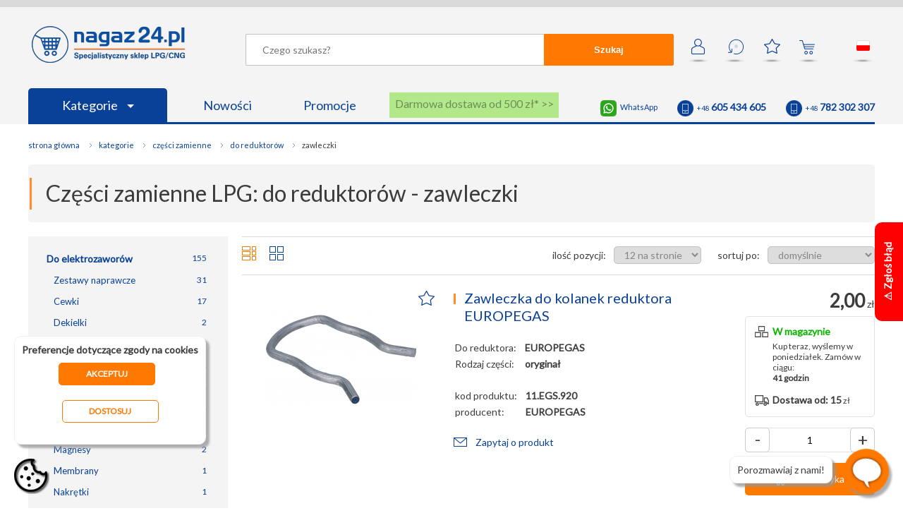

--- FILE ---
content_type: text/html; charset=utf-8
request_url: https://nagaz24.pl/czesci-zamienne-do-reduktorow-zawleczki/
body_size: 14095
content:
                                                         <!DOCTYPE HTML>
<html lang="pl" >
<head>
    <!-- Google Tag Manager -->
<script>


    dataLayer = [];
 


function gtag() {
    dataLayer.push(arguments);
}

gtag("consent", "default", {
    functionality_storage: "denied",
    analytics_storage: "denied",
    personalization_storage: "denied",
    ad_storage: "denied",
    ad_personalization: "denied",
    ad_user_data: "denied",
    security_storage: "denied",
    wait_for_update: 500,
});
gtag("set", "ads_data_redaction", true);


     
         (function(w,d,s,l,i){w[l]=w[l]||[];w[l].push({'gtm.start':
        new Date().getTime(),event:'gtm.js'});var f=d.getElementsByTagName(s)[0],
        j=d.createElement(s),dl=l!='dataLayer'?'&l='+l:'';j.async=true;j.src=
        'https://www.googletagmanager.com/gtm.js?id='+i+dl;f.parentNode.insertBefore(j,f);
        })(window,document,'script','dataLayer','GTM-MS6V9S4');
    
</script>
<!-- End Google Tag Manager -->
<meta charset="UTF-8">
   
    <title>Części zamienne LPG - Do reduktorów LPG - Zawleczki LPG</title>
    
    <base href="https://nagaz24.pl" />
    <meta charset="UTF-8" />
    <meta name="description" content="Zawleczki do reduktorów LPG stosowanych w samochodowych instalacjach gazowych kupisz w specjalistycznym sklepie LPG/CNG nagaz24. pl. . . Kliknij i sprawdź!" />
    <meta name="keywords" content="Części zamienne LPG - Do reduktorów LPG - Zawleczki LPG. sklep lpg, części lpg, części do lpg, części autogaz, sklep autogaz, sklep auto gaz, części do instalacji lpg, autogaz części, auto części lpg, autogaz sklep, auto gaz sklep, auto gaz części, części do instalacji gazowych, części do instalacji gazowej, hurtownia lpg, hurtownia auto gaz, akcesoria lpg" />
    <meta name="author" content="Nagaz24.pl" />
    <meta name="viewport" content="width=device-width, initial-scale=1.0" />
    <meta http-equiv="x-ua-compatible" content="IE=11"/>
        <link rel="shortcut icon" sizes="196x196" href="/graphics/favicon196x196.png" type="image/x-icon">
    <link rel="shortcut icon" sizes="152x152" href="/graphics/favicon152x152.png" type="image/x-icon">
    <link rel="shortcut icon" sizes="144x144" href="/graphics/favicon144x144.png" type="image/x-icon">
    <link rel="shortcut icon" sizes="120x120" href="/graphics/favicon120x120.png" type="image/x-icon">
    <link rel="shortcut icon" sizes="114x114" href="/graphics/favicon114x114.png" type="image/x-icon">
    <link rel="shortcut icon" sizes="76x76" href="/graphics/favicon76x76.png" type="image/x-icon">          
    <link rel="shortcut icon" sizes="72x72" href="/graphics/favicon72x72.png" type="image/x-icon">
    <link rel="shortcut icon" sizes="64x64" href="/graphics/favicon64x64.png" type="image/x-icon">
    <link rel="shortcut icon" sizes="32x32" href="/graphics/favicon32x32.png" type="image/x-icon">
    <link rel="shortcut icon" sizes="16x16" href="/graphics/favicon16x16.png" type="image/x-icon">
    <meta property="fb:app_id" content="599554730971605" />
    <meta property="og:url" content="https://nagaz24.pl//" /> 
    <meta property="og:title" content="Części zamienne LPG - Do reduktorów LPG - Zawleczki LPG - Nagaz24.pl" /> 
    <!--477-->
            <meta prefix="og: https://ogp.me/ns#" property="og:image" content="http://nagaz24.pl/graphics/cat_fb/477.jpg" />
        <meta prefix="og: https://ogp.me/ns#" property="og:image:secure_url" content="https://nagaz24.pl/graphics/cat_fb/477.jpg" />
        <meta  prefix="og: https://ogp.me/ns#" property="og:image:width" content="600" />
        <meta  prefix="og: https://ogp.me/ns#" property="og:image:height" content="600" /> 
        <meta prefix="og: https://ogp.me/ns#"  property="og:type" content="article" />
        <meta property="og:image:type" content="image/jpeg" />  
    
        <meta property="og:description"    content="Zawleczki do reduktorów LPG stosowanych w samochodowych instalacjach gazowych kupisz w specjalistycznym sklepie LPG/CNG nagaz24. pl. . . Kliknij i sprawdź!" />
    
            <link rel="stylesheet" href="/css/global1.39.css" />
            <link rel="stylesheet" href="/css/form.css" />
            <link rel="stylesheet" href="/css/category.css" />
            <link rel="stylesheet" href="/css/mobile1.0.22.css" />
       
            <script  type="text/javascript" src="/js/MooTools-Core-1.6.0.js"></script>
            <script  type="text/javascript" src="/js/MooTools-More-1.6.0-compat-compressed.js"></script>
            <script  type="text/javascript" src="/js/lang.js.php"></script>
            <script  type="text/javascript" src="/js/scripts1.2.43.js"></script>
        
    <link href="https://fonts.googleapis.com/css?family=Lato&amp;subset=latin-ext&display=swap" rel="stylesheet">
    <!-- Global site tag (gtag.js) - Google Analytics -->
        <meta name="google-site-verification" content="GTuaX1dzvLLtHlUFnglx9uYDuOVqvpn3W5ih-BmFYNw" />
    </head>
<body>
         

    
    <!-- Google Tag Manager (noscript) -->
    <noscript><iframe src="https://www.googletagmanager.com/ns.html?id=GTM-MS6V9S4"
    height="0" width="0" style="display:none;visibility:hidden"></iframe></noscript>
    <!-- End Google Tag Manager (noscript) -->
    
        <div id="container">
     
        <header >                       
            
             <div class="content">
                <a href="/" class="logo"><img src="/graphics/pl/nagaz24.png" height="52" width="217" alt="Nagaz24" title="Specjalistyczny sklep LPG/CNG" /></a>
                                    <div class="icons">
                        <a href="/moje-konto/" rel="nofollow"  onclick="ev('icon','account',this.href);return false;" class="icon acc " title="Moje konto">&nbsp;</a>
                        <a href="/moje-zamowienia/" rel="nofollow"  onclick="ev('icon','history',this.href);return false;" class="icon his " title="Zamów ponownie">&bull;</a>
                        <a href="/ulubione/" rel="nofollow"  onclick="ev('icon','favourites',this.href);return false;" class="icon fav" title="Ulubione" id="fav_icon">&nbsp;</a>
                        <a href="/koszyk/" rel="nofollow"  onclick="ev('icon','cart',this.href);return false;" class="icon cart" title="Twój koszyk" id="cart_icon">&nbsp;</a>
                        <a href="#" onclick="$('cloud_lang').style.display='';return false;" onmouseover="$('cloud_lang').style.display='';" onmouseout="$('cloud_lang').style.display='none';" class="icon flag_pl" title="pl">&nbsp;</a>
                        <!--<a href="#" onclick="$('cloud_currencies').style.display='';return false;" onmouseover="$('cloud_currencies').style.display='';" onmouseout="$('cloud_currencies').style.display='none';" class="currency" title="zł" ><strong>zł</strong></a>-->
                        <div class="cloud" id="cloud_lang" onmouseover="$('cloud_lang').style.display='';" onmouseout="$('cloud_lang').style.display='none';" style="display:none;">
                            <a href="https://nagaz24.pl"  onmouseover="$('cloud_lang').style.display='';"><span class="pl" >&nbsp;</span> polski</a>
                            <a href="https://nagaz24.com" onclick="return confirm('Przy zmianie wersji językowej zostaniesz przekierowany na domenę:  https://nagaz24.com');" onmouseover="$('cloud_lang').style.display='';"><span class="en" >&nbsp;</span> english</a>
                        </div>
                        <!--<div class="cloud" id="cloud_currencies" onmouseover="$('cloud_currencies').style.display='';" onmouseout="$('cloud_currencies').style.display='none';" style="display:none;" >
                                                            <a href="#" onclick="currency(1);return false;" onmouseover="$('cloud_currencies').style.display='';"><b>zł</b>PLN</a>
                                                            <a href="#" onclick="currency(2);return false;" onmouseover="$('cloud_currencies').style.display='';"><b>£</b>GBP</a>
                                                            <a href="#" onclick="currency(3);return false;" onmouseover="$('cloud_currencies').style.display='';"><b>€</b>EUR</a>
                                                            <a href="#" onclick="currency(4);return false;" onmouseover="$('cloud_currencies').style.display='';"><b>$</b>USD</a>
                                                            <a href="#" onclick="currency(5);return false;" onmouseover="$('cloud_currencies').style.display='';"><b>fr</b>CHF</a>
                                                            <a href="#" onclick="currency(6);return false;" onmouseover="$('cloud_currencies').style.display='';"><b>Kč</b>CZK</a>
                                                            <a href="#" onclick="currency(7);return false;" onmouseover="$('cloud_currencies').style.display='';"><b>ft</b>HUF</a>
                                                            <a href="#" onclick="currency(8);return false;" onmouseover="$('cloud_currencies').style.display='';"><b>$</b>CAD</a>
                                                            <a href="#" onclick="currency(9);return false;" onmouseover="$('cloud_currencies').style.display='';"><b>$</b>AUD</a>
                                                            <a href="#" onclick="currency(10);return false;" onmouseover="$('cloud_currencies').style.display='';"><b>$</b>HKD</a>
                                                            <a href="#" onclick="currency(11);return false;" onmouseover="$('cloud_currencies').style.display='';"><b>RM</b>MYR</a>
                                                            <a href="#" onclick="currency(12);return false;" onmouseover="$('cloud_currencies').style.display='';"><b>₱</b>PHP</a>
                                                            <a href="#" onclick="currency(13);return false;" onmouseover="$('cloud_currencies').style.display='';"><b>$</b>SGD</a>
                                                       
                        </div>-->
                                           
                    </div>
                    <div id="quick_search_overflow" onclick="quick_search_hide();">&nbsp;</div>
                    <form method="post" action='/wyszukiwarka/' id="search" onsubmit="$('search').action=$('search').action+$('keyword').value.replace(/\//g,'`').replace(/ /g,'+')+'/'" >
                        
                        <div id="quick_search" style="display:none;">
                            &nbsp;
                        </div>
                        <input type="text" name="keyword" placeholder="Czego szukasz?" id="keyword" autocomplete="off" value="" onkeyup="quick_search(this.value);" /><button form="search">Szukaj</button>
                    </form>
                    <p class="clear">&nbsp;</p>
                    
                    
                                                                    
                    <div class="contact">
                        <!--<a href="skype:nagaz24" class="skype">nagaz24</a>-->
                        <a href="https://wa.me/48605434605"  class="whatsapp" target="_blank">WhatsApp</a>
                        <!--<a href="tel:+48426494509" class="tel"><span class="phone">+48 / 42 / <span class="big">649 45 09</span></span></a>
                        <a href="tel:+48426494502" class="tel"><span class="phone">+48 / 42 / <span class="big">649 45 02</span></span></a>-->
                        <a href="tel:+48605434605" class="tel"><span class="phone">+48 <span class="big">605 434 605</span></span></a>
                        <a href="tel:+48782302307" class="tel"><span class="phone">+48 <span class="big">782 302 307</span></span></a>
                    </div>
                    
                                        
                    <script type="text/javascript">
                    var tm;                                           
                    </script>
                    <ul>
                                                    <li class="hide760"><a href="/kategorie/" class="blue"  onmouseover="clearTimeout(tm);$('menu_746').style.display='block';" onmouseout="tm=setTimeout('$(\'menu_746\').style.display=\'none\';',250);">Kategorie <span class="arrow"> </span></a></li>
                            <li class="hidebig"><a href="/kategorie/" class="blue"  onclick="if($('menu_746').style.display!='block')$('menu_746').style.display='block';else $('menu_746').style.display='none';return false;" >Kategorie <span class="arrow"> </span></a></li>
                                                <li class="hide480"><a href="/nowosci/">Nowości</a></li>
                        <li class="hide480"><a href="/promocje/">Promocje</a></li>
                                                    <li class="promo_button ">
                                <a href="/promocje-rabaty-dla-warsztatow/">
                                    <span id="spin1">Darmowa dostawa od 500 zł* >></span>
                                    <span id="spin2">Rabaty dla Warsztatów >></span>
                                    <span id="spin3">Dostawa do punktu od 7.50 >></span>
                                    <span id="spin4">Rabaty dla zarejestrowanych >></span>
                                    <span class="vis" id="spin5">Dostawa kurierem od 15 zł >></span>
                                                        
                                </a>
                            </li>
                            <script type="text/javascript">spin();</script>              
                                               
                    </ul>
                            </div> 
                                                                             
        </header>
           
                            <nav class="main  main_float" id="menu_746"  style="display:none;" onmouseover="clearTimeout(tm);$('menu_746').style.display='block';" onmouseout="tm=setTimeout('$(\'menu_746\').style.display=\'none\';',250);" >
                                            <a href="/filtry/" class="cat748">Filtry</a>
                                            <a href="/cewki/" class="cat328">Cewki</a>
                                            <a href="/korki/" class="cat334">Korki</a>
                                            <a href="/pokrowce-na-kola/" class="cat336">Pokrowce na koła</a>
                                            <a href="/redukcje-do-tankowania/" class="cat335">Redukcje do tankowania</a>
                                            <a href="/plyny-do-lubryfikacji/" class="cat592 last">Płyny do lubryfikacji</a>
                                            <a href="/zestawy/" class="cat339">Zestawy</a>
                                            <a href="/elektronika-i-czujniki/" class="cat367">Elektronika i czujniki</a>
                                            <a href="/reduktory/" class="cat665">Reduktory</a>
                                            <a href="/elektrozawory/" class="cat666">Elektrozawory</a>
                                            <a href="/wtryskiwacze-i-osprzet/" class="cat390">Wtryskiwacze i osprzęt</a>
                                            <a href="/systemy-lubryfikacji/" class="cat743 last">Systemy lubryfikacji</a>
                                            <a href="/zbiorniki-i-osprzet/" class="cat420">Zbiorniki i osprzęt</a>
                                            <a href="/wielozawory/" class="cat425">Wielozawory</a>
                                            <a href="/zawory-do-tankowania/" class="cat338">Zawory do tankowania</a>
                                            <a href="/czujniki-poziomu/" class="cat593">Czujniki poziomu</a>
                                            <a href="/elementy-montazowe/" class="cat438">Elementy montażowe</a>
                                            <a href="/przewody-rury/" class="cat414 last">Przewody, rury</a>
                                            <a href="/miksery-i-klapy/" class="cat404">Miksery i klapy</a>
                                            <a href="/regulacje-i-silniki-krokowe/" class="cat398">Regulacje i silniki krokowe</a>
                                            <a href="/pompy-moduly/" class="cat749">Pompy, moduły</a>
                                            <a href="/czesci-zamienne/" class="cat477">Części zamienne</a>
                                            <a href="/dla-warsztatow/" class="cat591">Dla warsztatów</a>
                                            <a href="/do-wozkow-widlowych/" class="cat576 last">Do wózków widłowych</a>
                                        <p class="clear">&nbsp;</p>
                </nav>
                              
        <div class="content">
                    <ul class="bread_crumb" vocab="http://schema.org/" typeof="BreadcrumbList">
    <li class="first"><a href="/">Strona główna</a></li>
            <li property="itemListElement" typeof="ListItem">
            <a property="item" typeof="WebPage" href="/kategorie/" title="Kategorie">                <span property="name">Kategorie</span>
            </a>            <meta property="position" content="1">
        </li>
            <li property="itemListElement" typeof="ListItem">
            <a property="item" typeof="WebPage" href="/czesci-zamienne/" title="Części zamienne">                <span property="name">Części zamienne</span>
            </a>            <meta property="position" content="2">
        </li>
            <li property="itemListElement" typeof="ListItem">
            <a property="item" typeof="WebPage" href="/czesci-zamienne-do-reduktorow/" title="Do reduktorów">                <span property="name">Do reduktorów</span>
            </a>            <meta property="position" content="3">
        </li>
            <li property="itemListElement" typeof="ListItem">
                            <span property="name">Zawleczki</span>
                        <meta property="position" content="4">
        </li>
    </ul>            
                                <h1><span  title="Części zamienne">Części zamienne</span> LPG: <span class="lower" title="Do reduktorów">Do reduktorów</span> - <span class="lower">Zawleczki</span></h1>
            <a href="#" onclick="showCats();return false;" class="but but1">Podkategorie</a><a href="#" onclick="showFilters();$('mobile_filter').value=1;return false;" class="but">Filtry</a>
                <div id="left">                                          
                    <nav class="subcats" id="subcats">
                                    <a href="/czesci-zamienne-do-elektrozaworow/" class="deep0 " title="Do elektrozaworów"><span>155</span>Do elektrozaworów</a>                                    <a href="/czesci-zamienne-do-elektrozaworow-zestawy-naprawcze/" class="deep1 " title="Zestawy naprawcze"><span>31</span>Zestawy naprawcze</a>                                    <a href="/czesci-zamienne-do-elektrozaworow-cewki/" class="deep1 " title="Cewki"><span>17</span>Cewki</a>                                    <a href="/czesci-zamienne-do-elektrozaworow-dekielki/" class="deep1 " title="Dekielki"><span>2</span>Dekielki</a>                                    <a href="/czesci-zamienne-do-elektrozaworow-filtry/" class="deep1 " title="Filtry"><span>53</span>Filtry</a>                                    <a href="/czesci-zamienne-do-elektrozaworow-gumki/" class="deep1 " title="Gumki"><span>1</span>Gumki</a>                                    <a href="/czesci-zamienne-do-elektrozaworow-kielichy/" class="deep1 " title="Kielichy"><span>1</span>Kielichy</a>                                    <a href="/czesci-zamienne-do-elektrozaworow-koszyczki/" class="deep1 " title="Koszyczki"><span>1</span>Koszyczki</a>                                    <a href="/czesci-zamienne-do-elektrozaworow-korpusy/" class="deep1 " title="Korpusy"><span>2</span>Korpusy</a>                                    <a href="/czesci-zamienne-do-elektrozaworow-magnesy/" class="deep1 " title="Magnesy"><span>2</span>Magnesy</a>                                    <a href="/czesci-zamienne-do-elektrozaworow-membrany/" class="deep1 " title="Membrany"><span>1</span>Membrany</a>                                    <a href="/czesci-zamienne-do-elektrozaworow-nakretki/" class="deep1 " title="Nakrętki"><span>1</span>Nakrętki</a>                                    <a href="/czesci-zamienne-do-elektrozaworow-oringi/" class="deep1 " title="Oringi"><span>18</span>Oringi</a>                                    <a href="/czesci-zamienne-do-elektrozaworow-seegery/" class="deep1 " title="Seegery"><span>1</span>Seegery</a>                                    <a href="/czesci-zamienne-do-elektrozaworow-sprezynki/" class="deep1 " title="Sprężynki"><span>5</span>Sprężynki</a>                                    <a href="/czesci-zamienne-do-elektrozaworow-sruby/" class="deep1 " title="Śruby"><span>5</span>Śruby</a>                                    <a href="/czesci-zamienne-do-elektrozaworow-tloczki/" class="deep1 " title="Tłoczki"><span>6</span>Tłoczki</a>                                    <a href="/czesci-zamienne-do-elektrozaworow-trzpienie/" class="deep1 " title="Trzpienie"><span>1</span>Trzpienie</a>                                    <a href="/czesci-zamienne-do-elektrozaworow-uszczelki/" class="deep1 " title="Uszczelki"><span>7</span>Uszczelki</a>                                    <a href="/czesci-zamienne-do-elektrozaworow-uchwyty/" class="deep1 " title="Uchwyty"><span>4</span>Uchwyty</a>                                    <a href="/czesci-zamienne-do-fitrow-fazy-lotnej/" class="deep0 " title="Do fitrów fazy lotnej"><span>89</span>Do fitrów fazy lotnej</a>                                    <a href="/czesci-zamienne-do-fitrow-fazy-lotnej-zestawy-naprawcze/" class="deep1 " title="Zestawy naprawcze"><span>25</span>Zestawy naprawcze</a>                                    <a href="/czesci-zamienne-do-fitrow-fazy-lotnej-wklady/" class="deep1 " title="Wkłady"><span>55</span>Wkłady</a>                                    <a href="/czesci-zamienne-do-fitrow-fazy-lotnej-oringi/" class="deep1 " title="Oringi"><span>7</span>Oringi</a>                                                                        <a href="/czesci-zamienne-do-fitrow-fazy-lotnej-podstawy/" class="deep1 " title="Podstawy"><span>2</span>Podstawy</a>                                    <a href="/czesci-zamienne-do-reduktorow/" class="deep0 " title="Do reduktorów"><span>345</span>Do reduktorów</a>                                    <a href="/czesci-zamienne-do-reduktorow-zestawy-naprawcze/" class="deep1 " title="Zestawy naprawcze"><span>129</span>Zestawy naprawcze</a>                                    <a href="/czesci-zamienne-do-reduktorow-cewki/" class="deep1 " title="Cewki"><span>18</span>Cewki</a>                                    <a href="/czesci-zamienne-do-reduktorow-dzwigienki/" class="deep1 " title="Dźwigienki"><span>5</span>Dźwigienki</a>                                    <a href="/czesci-zamienne-do-reduktorow-filtry/" class="deep1 " title="Filtry"><span>11</span>Filtry</a>                                    <a href="/czesci-zamienne-do-reduktorow-gumki/" class="deep1 " title="Gumki"><span>3</span>Gumki</a>                                    <a href="/czesci-zamienne-do-reduktorow-grzybki/" class="deep1 " title="Grzybki"><span>3</span>Grzybki</a>                                    <a href="/czesci-zamienne-do-reduktorow-kolanka/" class="deep1 " title="Kolanka"><span>39</span>Kolanka</a>                                    <a href="/czesci-zamienne-do-reduktorow-korki/" class="deep1 " title="Korki"><span>5</span>Korki</a>                                    <a href="/czesci-zamienne-do-reduktorow-korpusy/" class="deep1 " title="Korpusy"><span>2</span>Korpusy</a>                                    <a href="/czesci-zamienne-do-reduktorow-krocce/" class="deep1 " title="Króćce"><span>14</span>Króćce</a>                                    <a href="/czesci-zamienne-do-reduktorow-membrany/" class="deep1 " title="Membrany"><span>15</span>Membrany</a>                                    <a href="/czesci-zamienne-do-reduktorow-oringi/" class="deep1 " title="Oringi"><span>30</span>Oringi</a>                                    <a href="/czesci-zamienne-do-reduktorow-podkladki/" class="deep1 " title="Podkładki"><span>9</span>Podkładki</a>                                    <a href="/czesci-zamienne-do-reduktorow-pokrywki/" class="deep1 " title="Pokrywki"><span>4</span>Pokrywki</a>                                    <a href="/czesci-zamienne-do-reduktorow-seegery/" class="deep1 " title="Seegery"><span>1</span>Seegery</a>                                    <a href="/czesci-zamienne-do-reduktorow-sprezyny/" class="deep1 " title="Sprężyny"><span>12</span>Sprężyny</a>                                    <a href="/czesci-zamienne-do-reduktorow-sruby/" class="deep1 " title="Śruby"><span>12</span>Śruby</a>                                    <a href="/czesci-zamienne-do-reduktorow-tloczki/" class="deep1 " title="Tłoczki"><span>4</span>Tłoczki</a>                                    <a href="/czesci-zamienne-do-reduktorow-trzpienie/" class="deep1 " title="Trzpienie"><span>8</span>Trzpienie</a>                                    <a href="/czesci-zamienne-do-reduktorow-uszczelki/" class="deep1 " title="Uszczelki"><span>10</span>Uszczelki</a>                                    <a href="/czesci-zamienne-do-reduktorow-zawleczki/" class="deep1 active" title="Zawleczki"><span>2</span>Zawleczki</a>                                    <a href="/czesci-zamienne-do-reduktorow-zawory-bezpieczenstwa/" class="deep1 " title="Zawory bezpieczeństwa"><span>6</span>Zawory bezpieczeństwa</a>                                    <a href="/czesci-zamienne-do-reduktorow-zawory-redukcyjne/" class="deep1 " title="Zawory redukcyjne"><span>1</span>Zawory redukcyjne</a>                                    <a href="/czesci-zamienne-do-reduktorow-zlacza/" class="deep1 " title="Złącza"><span>5</span>Złącza</a>                                    <a href="/czesci-zamienne-do-wtryskiwaczy/" class="deep0 " title="Do wtryskiwaczy"><span>46</span>Do wtryskiwaczy</a>                                    <a href="/czesci-zamienne-do-wtryskiwaczy-zestawy-naprawcze/" class="deep1 " title="Zestawy naprawcze"><span>25</span>Zestawy naprawcze</a>                                    <a href="/czesci-zamienne-do-wtryskiwaczy-cewki/" class="deep1 " title="Cewki"><span>4</span>Cewki</a>                                    <a href="/czesci-zamienne-do-wtryskiwaczy-oringi/" class="deep1 " title="Oringi"><span>16</span>Oringi</a>                                    <a href="/czesci-zamienne-do-wtryskiwaczy-trzpienie/" class="deep1 " title="Trzpienie"><span>1</span>Trzpienie</a>                                    <a href="/czesci-zamienne-do-zbiornikow/" class="deep0 " title="Do zbiorników"><span>1</span>Do zbiorników</a>                                    <a href="/czesci-zamienne-do-wielozaworow/" class="deep0 " title="Do wielozaworów"><span>21</span>Do wielozaworów</a>                                    <a href="/czesci-zamienne-do-wielozaworow-cewki/" class="deep1 " title="Cewki"><span>7</span>Cewki</a>                                    <a href="/czesci-zamienne-do-wielozaworow-oringi/" class="deep1 " title="Oringi"><span>2</span>Oringi</a>                                    <a href="/czesci-zamienne-do-wielozaworow-sprezynki/" class="deep1 " title="Sprężynki"><span>2</span>Sprężynki</a>                                    <a href="/czesci-zamienne-do-wielozaworow-tloczki/" class="deep1 " title="Tłoczki"><span>1</span>Tłoczki</a>                                    <a href="/czesci-zamienne-do-wielozaworow-trzpienie/" class="deep1 " title="Trzpienie"><span>3</span>Trzpienie</a>                                    <a href="/czesci-zamienne-do-wielozaworow-plywaki/" class="deep1 " title="Pływaki"><span>1</span>Pływaki</a>                                    <a href="/czesci-zamienne-do-wielozaworow-podstawy-obudowy/" class="deep1 " title="Podstawy obudowy"><span>1</span>Podstawy obudowy</a>                                                                        <a href="/czesci-zamienne-do-wielozaworow-uszczelki/" class="deep1 " title="Uszczelki"><span>1</span>Uszczelki</a>                                                                                                            <a href="/czesci-zamienne-do-zaworow-tankowania/" class="deep0 " title="Do zaworów tankowania"><span>15</span>Do zaworów tankowania</a>                                    <a href="/czesci-zamienne-do-zaworow-tankowania-korpusy/" class="deep1 " title="Korpusy"><span>3</span>Korpusy</a>                                    <a href="/czesci-zamienne-do-zaworow-tankowania-nakretki/" class="deep1 " title="Nakrętki"><span>5</span>Nakrętki</a>                                    <a href="/czesci-zamienne-do-zaworow-tankowania-uchwyty/" class="deep1 " title="Uchwyty"><span>5</span>Uchwyty</a>                                    <a href="/czesci-zamienne-do-zaworow-tankowania-kulki/" class="deep1 " title="Kulki"><span>1</span>Kulki</a>                                    <a href="/czesci-zamienne-do-zaworow-tankowania-sprezynki/" class="deep1 " title="Sprężynki"><span>1</span>Sprężynki</a>                                                                                                            <a href="/czesci-zamienne-do-mikserow-i-klap/" class="deep0 " title="Do mikserów i klap"><span>4</span>Do mikserów i klap</a>                                    <a href="/czesci-zamienne-do-silnikow-krokowych/" class="deep0 " title="Do silników krokowych"><span>1</span>Do silników krokowych</a>                                    <a href="/czesci-zamienne-do-dystrybutorow/" class="deep0 " title="Do dystrybutorów"><span>19</span>Do dystrybutorów</a>                                    <a href="/czesci-zamienne-do-dystrybutorow-zestawy-naprawcze/" class="deep1 " title="Zestawy naprawcze"><span>4</span>Zestawy naprawcze</a>                                    <a href="/czesci-zamienne-do-dystrybutorow-czesci/" class="deep1 " title="Części"><span>15</span>Części</a>                                    <a href="/czesci-zamienne-do-pomp/" class="deep0 " title="Do pomp"><span>12</span>Do pomp</a>                                    <a href="/czesci-zamienne-do-wozkow-widlowych/" class="deep0 " title="Do wózków widłowych"><span>72</span>Do wózków widłowych</a>                                    <a href="/czesci-zamienne-do-wozkow-widlowych-zestawy-naprawcze/" class="deep1 " title="Zestawy naprawcze"><span>22</span>Zestawy naprawcze</a>                                    <a href="/czesci-zamienne-do-wozkow-widlowych-filtry/" class="deep1 " title="Filtry"><span>13</span>Filtry</a>                                    <a href="/czesci-zamienne-do-wozkow-widlowych-kolanka/" class="deep1 " title="Kolanka"><span>11</span>Kolanka</a>                                    <a href="/czesci-zamienne-do-wozkow-widlowych-krocce/" class="deep1 " title="Króćce"><span>6</span>Króćce</a>                                    <a href="/czesci-zamienne-do-wozkow-widlowych-swiece-zaplonowe/" class="deep1 " title="Świece zapłonowe"><span>1</span>Świece zapłonowe</a>                            </nav>
                    <div id="filters">
                                    <h4 class="filters">Filtry</h4>
                    <div id="filters_ajax" class="filters_loading">
                    
                    </div>
                    <a href="#" onclick="filter_apply();if($('mobile_filter').value==1)$('filters').style.display='';return false;" class="button">Zastosuj filtry</a>
                    <input type="hidden" id="mobile_filter" value="" />
                            </div>    
        
    </div>
    <div id="right">                                            
        
       
    <form action="/czesci-zamienne-do-reduktorow-zawleczki/" method="post" id="list_form" class="filter">
        <div class="r">
            <label class="first">ilość pozycji:</label>                            
            <select name="limit" id="limit" onchange="limitChange();">
                <option value="12" selected="selected">12 na stronie</option>
                <option value="24" >24 na stronie</option>
                <option value="48" >48 na stronie</option>
            </select>    
            <label>sortuj po:</label> 
            <select name="sort" id="sort" onchange="sortChange();">
                <option value="def" selected="selected">domyślnie</option>
                <option value="pop" >najpopularniejsze</option>
                <option value="lo" >najtańsze</option>
                <option value="hi" >najdroższe</option>
                <option value="az" >alfabetycznie A-Z</option>
                <option value="za" >alfabetycznie Z-A</option>
            </select>  
            <input type="hidden" name="id" id="filter_id" value="981" />
            <input type="hidden" name="keyword" id="filter_k" value="" />                  
            <input type="hidden" id="filter_p" value="" />
            <input type="hidden"  id="filter_f" value="" />
            <input type="hidden"  id="filter_m" value="" />
            <input type="hidden"  id="page" value="" />
        </div>  
        <a id="f_list" class=" lo" onclick="f_list_v(0);"></a>
        <a id="f_list_b" class="" onclick="f_list_v(1);"></a>
        <p class="clear">&nbsp;</p>  
    </form>

    <div class="product  product_cat">
        <div title="Zawleczka do kolanek reduktora EUROPEGAS" class="photo  loading" id="product_middle_9170" onclick="eClick(9170,'Zawleczka do kolanek reduktora EUROPEGAS','1,63','EUROPEGAS','Części zamienne',0,'PLN','14','Części zamienne','Do reduktorów','Zawleczki','','');document.location='/zawleczka-do-kolanek-reduktora-europegas/';">
                                &nbsp;
    </div>
    <div class="info info_cat">
        <a class="star" id="star9170" href="#" title="Ulubione" onclick="alert('Zaloguj się aby korzystać z ulubionych');;return false;">&nbsp;</a>
        
                    <h2><a href="/zawleczka-do-kolanek-reduktora-europegas/" title="Zawleczka do kolanek reduktora EUROPEGAS" onclick="eClick(9170,'Zawleczka do kolanek reduktora EUROPEGAS','1,63','EUROPEGAS','Części zamienne',0,'PLN','14','Części zamienne','Do reduktorów','Zawleczki','','');">Zawleczka do kolanek reduktora EUROPEGAS</a></h2>
                            <table>
                                    <tr><td>Do reduktora:</td><th>EUROPEGAS </th></tr>
                                    <tr><td>Rodzaj części:</td><th>oryginał </th></tr>
                            </table>           
                
        <table>
            <!--<tr><td>kod produktu:</td><th itemprop="sku">11.EGS.920</th></tr>-->
            <tr><td>kod produktu:</td><th itemprop="sku">11.EGS.920</th></tr>
            <tr><td>producent:</td><th>
                                    <span itemprop="manufacturer" content="EUROPEGAS" >EUROPEGAS</span>
                                <span itemprop="brand" content="EUROPEGAS" ></span>
                <span itemprop="mpn" content="9170" ></span>
                <span itemprop="productID" content="9170" ></span>
                </th></tr>
                                                            <!--<tr><td>ID:</td><th>9170</th></tr> -->
        </table>                       
        <span class="ask"><a href="#" onclick="product_popup(1,'Zawleczka do kolanek reduktora EUROPEGAS','zawleczka-do-kolanek-reduktora-europegas');return false;" class="ask">Zapytaj o produkt</a></span>                 
            </div>
    <div class="buy"  itemprop="offers" itemscope itemtype="http://schema.org/Offer">
        <div class="price">
            <span  itemprop="category" content="Części zamienne"></span>
            <span  itemprop="priceCurrency" content="PLN"></span>
            <span  itemprop="priceValidUntil" content="2026-01-31"></span>
            <span  itemprop="price" content="2.00"></span>
                                                  <div class="normal"><span class="big" >2,00</span> zł</div>
                                                                                                                </div>   
        
        <p class="clear">&nbsp;</p>
        <div class="delivery">
            <div class="m1">
                                    <span class="big big_g" itemprop="availability" href="http://schema.org/InStock" content="InStock" >W magazynie</span>
                    Kup teraz, wyślemy w poniedziałek. Zamów w ciągu:<br /> 
                    <b>41 godzin</b>
                            </div>
            <div class="m2">
                <b>Dostawa od: 15</b> zł<br />
                <!--<a href="/koszt-dostawy/" target="_blank">dowiedz się więcej</a>-->
            </div>
            <p class="clear">&nbsp;</p>
        </div>
        <div class="cart_info" id="info_9170">Dodano <b id="added_9170">1</b> szt. <br />do koszyka!</div>
        
                    <div class="qty">
                <a href="#" onclick="dec_qty(9170);return false;">-</a>    
                <a href="#" onclick="inc_qty(9170);return false;" class="plus">+</a>    
                <input type="text" value="1" id="qty_9170" onchange="verify_qty(9170);" />
                <input type="hidden" value="1" id="jmp_9170" />
                <input type="hidden" value="14" id="max_9170" />
            </div>
            <a rel="nofollow" href="/czesci-zamienne-do-reduktorow-zawleczki/" onclick="add(9170,'Zawleczka do kolanek reduktora EUROPEGAS','1.63','EUROPEGAS','Części zamienne',0,'PLN','Części zamienne','Do reduktorów','Zawleczki','','');return false;" class="to_cart " >do koszyka</a>
           
            </div>
    <p class="clear">&nbsp;</p>
              
</div>                                                                                                                                                                                            

<style type="text/css">

span.red_info{
    color:red;
    margin-left:20px;
}
div.product  span.hit{
  padding: 10px 0px;
  bottom: 0px;
  position: absolute;
  left: 1px;
}

div.photo{
position:relative;}

</style>    <div class="product  product_cat">
        <div title="Zawleczka kolanka wodnego red.li10" class="photo  loading" id="product_middle_9187" onclick="eClick(9187,'Zawleczka kolanka wodnego red.li10','4,39','LANDI RENZO','Części zamienne',1,'PLN','49','Części zamienne','Do reduktorów','Zawleczki','','');document.location='/zawleczka-kolanka-wodnego-red-li10/';">
                                &nbsp;
    </div>
    <div class="info info_cat">
        <a class="star" id="star9187" href="#" title="Ulubione" onclick="alert('Zaloguj się aby korzystać z ulubionych');;return false;">&nbsp;</a>
        
                    <h2><a href="/zawleczka-kolanka-wodnego-red-li10/" title="Zawleczka kolanka wodnego red.li10" onclick="eClick(9187,'Zawleczka kolanka wodnego red.li10','4,39','LANDI RENZO','Części zamienne',1,'PLN','49','Części zamienne','Do reduktorów','Zawleczki','','');">Zawleczka kolanka wodnego red.li10</a></h2>
                            <table>
                                    <tr><td>Do reduktora:</td><th>LANDI RENZO </th></tr>
                                    <tr><td>Model reduktora</td><th>LI10, LI10 TURBO </th></tr>
                                    <tr><td>Rodzaj części:</td><th>oryginał </th></tr>
                            </table>           
                
        <table>
            <!--<tr><td>kod produktu:</td><th itemprop="sku">11.LRE.514</th></tr>-->
            <tr><td>kod produktu:</td><th itemprop="sku">11.LRE.514</th></tr>
            <tr><td>producent:</td><th>
                                    <span itemprop="manufacturer" content="LANDI RENZO" >LANDI RENZO</span>
                                <span itemprop="brand" content="LANDI RENZO" ></span>
                <span itemprop="mpn" content="9187" ></span>
                <span itemprop="productID" content="9187" ></span>
                </th></tr>
                                    <tr><td>kod producenta:</td><th>308332030</th></tr>                        <!--<tr><td>ID:</td><th>9187</th></tr> -->
        </table>                       
        <span class="ask"><a href="#" onclick="product_popup(1,'Zawleczka kolanka wodnego red.li10','zawleczka-kolanka-wodnego-red-li10');return false;" class="ask">Zapytaj o produkt</a></span>                 
            </div>
    <div class="buy"  itemprop="offers" itemscope itemtype="http://schema.org/Offer">
        <div class="price">
            <span  itemprop="category" content="Części zamienne"></span>
            <span  itemprop="priceCurrency" content="PLN"></span>
            <span  itemprop="priceValidUntil" content="2026-01-31"></span>
            <span  itemprop="price" content="5.40"></span>
                                                  <div class="normal"><span class="big" >5,40</span> zł</div>
                                                                                                                </div>   
        
        <p class="clear">&nbsp;</p>
        <div class="delivery">
            <div class="m1">
                                    <span class="big big_g" itemprop="availability" href="http://schema.org/InStock" content="InStock" >W magazynie</span>
                    Kup teraz, wyślemy w poniedziałek. Zamów w ciągu:<br /> 
                    <b>41 godzin</b>
                            </div>
            <div class="m2">
                <b>Dostawa od: 15</b> zł<br />
                <!--<a href="/koszt-dostawy/" target="_blank">dowiedz się więcej</a>-->
            </div>
            <p class="clear">&nbsp;</p>
        </div>
        <div class="cart_info" id="info_9187">Dodano <b id="added_9187">1</b> szt. <br />do koszyka!</div>
        
                    <div class="qty">
                <a href="#" onclick="dec_qty(9187);return false;">-</a>    
                <a href="#" onclick="inc_qty(9187);return false;" class="plus">+</a>    
                <input type="text" value="1" id="qty_9187" onchange="verify_qty(9187);" />
                <input type="hidden" value="1" id="jmp_9187" />
                <input type="hidden" value="49" id="max_9187" />
            </div>
            <a rel="nofollow" href="/czesci-zamienne-do-reduktorow-zawleczki/" onclick="add(9187,'Zawleczka kolanka wodnego red.li10','4.39','LANDI RENZO','Części zamienne',1,'PLN','Części zamienne','Do reduktorów','Zawleczki','','');return false;" class="to_cart " >do koszyka</a>
           
            </div>
    <p class="clear">&nbsp;</p>
              
</div>                                                                                                                                                                                            

<style type="text/css">

span.red_info{
    color:red;
    margin-left:20px;
}
div.product  span.hit{
  padding: 10px 0px;
  bottom: 0px;
  position: absolute;
  left: 1px;
}

div.photo{
position:relative;}

</style>
<p class="clear">&nbsp;</p>
    <script>
    dataLayer.push({
      'ecommerce': {
        'currencyCode': 'PLN',                       
        'impressions': [
         
             {
               'name': 'Zawleczka do kolanek reduktora EUROPEGAS',        
                'id': '9170',
                'price': '1.63',
                'brand': 'EUROPEGAS',
                'category': 'Części zamienne',
                'list': 'Lista produktów',
                'position': 1 
             },          
             {
               'name': 'Zawleczka kolanka wodnego red.li10',        
                'id': '9187',
                'price': '4.39',
                'brand': 'LANDI RENZO',
                'category': 'Części zamienne',
                'list': 'Lista produktów',
                'position': 2 
             }                  ]
      }
    });
    
    
    dataLayer.push({
      event: "view_item_listGA4",
      ecommerceGA4 : {
        items: [
         
         {
          item_id: "9170",
          item_name: "'Zawleczka do kolanek reduktora EUROPEGAS",
          currency: "PLN",
          index: 1,
          item_brand: "EUROPEGAS",
          item_category: "Części zamienne",          item_category2: "Do reduktorów",          item_category3: "Zawleczki",                              
          item_list_name: "Lista produktów",
          price: '1.63',
          quantity: 14
        },        
         {
          item_id: "9187",
          item_name: "'Zawleczka kolanka wodnego red.li10",
          currency: "PLN",
          index: 2,
          item_brand: "LANDI RENZO",
          item_category: "Części zamienne",          item_category2: "Do reduktorów",          item_category3: "Zawleczki",                              
          item_list_name: "Lista produktów",
          price: '4.39',
          quantity: 49
        }              ]
        
      }
    });

</script>

                                           <h2>
                                                                                                                                                                        <b  title="Części zamienne">Części zamienne</b>:  
                                                                                                <b class="lower" title="Do reduktorów">Do reduktorów</b> -  
                                                                                                <b class="lower">Zawleczki</b>
                                                                                    </h2>
                
                            <p>Oferowane w sklepie internetowym nagaz24.pl <strong>Zawleczki</strong> to <strong>Części zamienne</strong> <strong>Do reduktor&oacute;w</strong> stosowanych w samochodowych instalacjach gazowych.</p>
<p><strong>Zawleczki</strong> są najczęściej wykonanymi z drutu elementami stosowanymi jako zabezpieczenie r&oacute;żnego rodzaju element&oacute;w (części).</p>
<p><strong>Zawleczki</strong> zabezpieczają przed przesuwaniem lub przemieszczaniem się części zamontowane na osiach, <strong>Trzpieniach</strong> lub wałkach.</p>
<p>W odr&oacute;żnieniu od pierścieni osadczych (<strong>Seeger&oacute;w</strong>), <strong>Zawleczki</strong> zabezpieczają elementy, kt&oacute;re nie są poddawane działaniu żadnych sił lub siły te są niewielkie. <strong>Zawleczki</strong> ustalają także położenie element&oacute;w w określonej względem siebie pozycji.</p>
<p>Nagaz24.pl oferuje <strong>Zawleczki</strong> do zabezpieczania <strong>Kolanek</strong> w <strong>Korpusach</strong> <strong>Reduktor&oacute;w</strong> LPG.</p>
<p>W ofercie nagaz24.pl znajdują się <strong>Zawleczki</strong> <strong>Do Reduktor&oacute;w</strong> następujących <strong>Producent&oacute;w</strong>:</p>
<ul>
<li><strong>LANDI</strong> <strong>RENZO</strong>,</li>
<li><strong>EUROPEGAS</strong>.</li>
</ul>
            </div>
    <p class="clear">&nbsp;</p>
    <div id="overflow" onclick="product_popup_close();if('overflow_cont2')notify_product_popup_close();">&nbsp;</div>    
<div id="overflow_cont">  
    <h2><b id="form_header">Zapytaj o produkt</b>: <span id="form_name">Zawleczki</span></h2>
            <form action="" class="form">
            <div id="message_send" style="display:none;">&nbsp;</div>
            <label><span class="err" id="label_text" style="display:none;">Wpisz treść</span>twoje pytanie:</label>
            <textarea name="form[notice]"  id="error_text"></textarea>
            <label><span class="err" id="label_email" style="display:none;">Podaj e-mail</span>adres e-mail:</label>
             <input type="text" class="text" id="error_email" name="form[email]" value="" />
            <label><span class="err" id="label_captcha" style="display:none;">Błąd</span>Podaj wynik działania: <b>9 - 1 = </b></label>
            <input type="text" class="text" id="error_captcha" name="form[captcha]" value="" />
            <p class="row">
                <a class="next" href="#" onclick="question();return false;" >Wyślij zapytanie</a>
                <a href="#" onclick="product_popup_close();return false;" class="prev">Zrezygnuj</a> 
            </p> 
            <p class="clear">&nbsp;</p> 
            <input type="hidden" id="form_type" name="form[window]" value="" />
            <input type="hidden" id="form_slug" name="form[slug]" value="" />
        </form>
    </div>    


<div id="overflow_cont2">  
    <h2>Powiadom o&nbsp;dostępności: <span id="notify_form_name">Zawleczki</span></h2>
            <form action="" class="form">
            <div id="notify_message_send" style="display:none;">&nbsp;</div>
            <label><span class="err" id="notify_label_email" style="display:none;">Podaj e-mail</span>adres e-mail:</label>
             <input type="text" class="text" id="notify_error_email" name="form[email]" value="" />
            <label><span class="err" id="notify_label_captcha" style="display:none;">Błąd</span>Podaj wynik działania: <b>9 - 1 = </b></label>
            <input type="text" class="text" id="notify_error_captcha" name="form[captcha]" value="" />
            <p class="row">
                <a class="next" href="#" onclick="notify();return false;" >Zamów powiadomienie</a>
                <a href="#" onclick="notify_product_popup_close();return false;" class="prev">Zrezygnuj</a> 
            </p> 
            <p class="clear">&nbsp;</p> 
            <input type="hidden" id="notify_id" name="form[id]" value="981" />
            <input type="hidden" id="user_id" name="form[id]" value="" />
        </form>
    </div>                 

<script type="text/javascript" >
    
    function product_notify(id){
        $('overflow').fade(0.3);
        setTimeout("$('overflow_cont2').fade(1);",250);
        $('notify_id').value=id;
    }         
     
    function notify_product_popup_close(){
         $('overflow_cont2').fade(0);
         setTimeout("$('overflow').fade(0);",250);
         $('notify_id').value='';
         $('notify_label_email').style.display='none';
         $('notify_error_email').removeClass('red');
         setTimeout("$('notify_message_send').style.display='none';$('notify_message_send').set('text','');",500);   
    }
    
    function notify(){
        var email=$('error_email').value;
        var req = new Request.JSON({url:"ajax/notifySend.php" , onSuccess:function(txt) {
                
                if(txt.error){
                    // email
                    if(txt.error.email){
                        $('notify_label_email').set('text',txt.error.email);
                        $('notify_label_email').style.display='block';
                        $('notify_error_email').addClass('red');
                    }
                    else{
                        $('notify_label_email').style.display='none';
                        $('notify_error_email').removeClass('red');     
                    }
                    // captcha      
                    if(txt.error.captcha){
                        $('notify_label_captcha').set('text',txt.error.captcha);
                        $('notify_label_captcha').style.display='block';
                        $('notify_error_captcha').addClass('red');
                    }
                    else{
                        $('notify_label_captcha').style.display='none';
                        $('notify_error_captcha').removeClass('red');     
                    }
                    
                }
                else if(txt.ok){
                    $('notify_message_send').style.display='';
                    $('notify_message_send').set('html',txt.ok);
                }
                
            }, onFailure:function() {
                                                                                                                          
            }
        }).post("id=" + $('notify_id').value+'&email='+$('notify_error_email').value+'&captcha='+$('notify_error_captcha').value+'&user='+$('user_id').value);
      req.send();    
    }
         
    
</script>
            <footer>
                <div class="box"><span class="fast">&nbsp;</span>Szybkie zakupy</div>
                <div class="box"><span class="globe">&nbsp;</span>Dostawa do 200 krajów</div>
                <div class="box box_last"><span class="advice">&nbsp;</span>Doradztwo przy zakupach</div>
                <p class="clear">&nbsp;</p>
                <div class="text_r">
                    <span class="footer">Kontakt</span>
                    <address>                                                                       
                        <!--tel.: <a href="tel:+48426494509">+48 42 649 45 09</a><br />           
                        tel.: <a href="tel:+48426494502">+48 42 649 45 02</a><br /> --> 
                        tel.: <a href="tel:+48605434605">+48 605 434 605</a><br />
                        tel.: <a href="tel:+48782302307">+48 782 302 307</a><br /> 
                        e-mail: <a href="mailto:sklep@nagaz24.pl">sklep@nagaz24.pl</a><br />
                        gg: <a href="gg:44679405">44679405</a><br />
                       <!-- skype: <a href="skype:nagaz24">nagaz24</a><br />-->
                        WhatsApp: <a href="https://wa.me/48605434605" target="_blank">605434605</a><br />
                    </address>
                </div>
                <div class="text_r">
                    <span class="footer">Siedziba firmy</span>
                    <address>
                        Nagaz Stefanowski Sp.K.<br />
                        Aleja 1 Maja 47<br />                             
                        90-740 Łódź<br />
                        Polska
                    </address>
                </div>
                <div class="text_r">
                    <span class="footer">Hurtownia - odbiory</span>
                    <address><b>
                        Nagaz Stefanowski Sp.K.<br />
                        nagaz24.pl<br />
                        Elektronowa 6<br />
                        94-103 Łódź<br />
                        Polska</b>
                    </address>
                </div>
                <div class="text_l">
                    <span class="footer">Informacje</span>
                    <ul>
                                                    <li><a href="/regulamin/" title="Regulamin" rel="nofollow">Regulamin</a></li>
                            
                                                    <li><a href="/bezpieczenstwo/" title="Bezpieczeństwo" rel="nofollow">Bezpieczeństwo</a></li>
                            
                                                    <li><a href="/polityka-prywatnosci/" title="Polityka prywatności" rel="nofollow">Polityka prywatności</a></li>
                            
                                                    <li><a href="/wlasnosc-intelektualna/" title="Własność intelektualna" rel="nofollow">Własność intelektualna</a></li>
                            
                                                    <li><a href="/prawa-autorskie/" title="Prawa autorskie" rel="nofollow">Prawa autorskie</a></li>
                            
                                                    <li><a href="/mapa-strony/" title="Mapa strony" rel="nofollow">Mapa strony</a></li>
                            
                                                    <li><a href="/firma/" title="Firma" >Firma</a></li>
                            
                                                    <li><a href="/koszt-dostawy/" title="Koszt dostawy" rel="nofollow">Koszt dostawy</a></li>
                            
                                                    <li><a href="/dane-i-kontakt/" title="Dane i kontakt" >Dane i kontakt</a></li>
                            
                                                    <li><a href="/polityka-cookies/" title="Polityka Cookies" rel="nofollow">Polityka Cookies</a></li>
                            
                                                    <li><a href="/promocje-rabaty-dla-warsztatow/" title="Promocje / Rabaty dla warsztatów" >Promocje / Rabaty dla warsztatów</a></li>
                            
                                                <li><a href="/uploaded/odstapienie_od_umowy_zawartej_na_odleglosc.pdf" title="Formularz zwrotu towaru" tatget="_blank">Formularz zwrotu towaru</a></li>
                    </ul>
                    
                </div>
                <p class="clear">&nbsp;</p>
                <div class="payments">
                    <div class="r">Płatność kartą lub przy odbiorze</div>
                    Bezpieczne płatności online: <img src="/graphics/payments4.gif" width="273" height="25" alt="Części zamienne LPG - Do reduktorów LPG - Zawleczki LPG - Nagaz24.pl" alt="" />
                    <a href="https://www.facebook.com/Nagaz24" target="_blank" style="margin:-4px 150px"><img src="graphics/facebook.png" width="100" height="38" alt="Facebook Nagaz.pl" /></a>          
                </div>
                <div class="nagaz24">
                    <a href="#" onclick="error_popup();return false;" class="error">&#9888; Zgłoś błąd</a>
                    <span>https://nagaz24.pl</span> - wszystkie prawa zastrzeżone
                </div> 
            </footer>
        </div>
    </div>
    <script type="text/javascript">
        var cur_sign='zł';
        var cur_symbol='PLN';
        var quick_search_timeout;
    </script>
        <div id="overflow_e" onclick="error_popup_close();">&nbsp;</div>    
    <div id="overflow_e_cont">  
        <h2>Zgłoś błąd</h2>
                <form action="" class="form">
            <div id="message_e_send" style="display:none;">&nbsp;</div>
            <label><span class="err" id="label_e_text" style="display:none;">Wpisz treść</span>wiadomość:</label>
            <textarea name="form[notice]"  id="error_e_text"></textarea>
            <label><span class="err" id="label_e_email" style="display:none;">Podaj e-mail</span>adres e-mail:</label>
            <input type="text" class="text" id="error_e_email" name="form[email]" value="" />
            <label><span class="err" id="label_e_captcha" style="display:none;">Błąd</span>Podaj wynik działania: <b>9 - 1 = </b></label>
            <input type="text" class="text" id="error_e_captcha" name="form[captcha]" value="" />
            <p class="row">
                <a class="next" href="#" onclick="error();return false;" >Zgłoś błąd</a>
                <a href="#" onclick="error_popup_close();return false;" class="prev">Zrezygnuj</a> 
            </p> 
            <p class="clear">&nbsp;</p> 
        </form>
            </div>  
    <a href="#" onclick="error_popup();return false;" class="error_float">&#9888; Zgłoś błąd</a>
                    <a href="#" onclick="openChat();return false;" id="chat_icon2">Porozmawiaj z nami!</a> 
        <a href="#" onclick="openChat();return false;" id="chat_icon" title="Porozmawiaj z nami!"><span>&nbsp;</span></a>
        <div id="chat_cont">                                                           
            <div id="chat_inner">    
                <a id="chat_close" onmouseover="this.addClass('over');" onmouseout="this.removeClass('over');" href="#" onclick="chatClose();return false;" class="">&nbsp;</a>
                <div id="chat_header">Czat z doradcą Nagaz24</div>
                <div id="chat_ajax"><span class="chat_info">Wczytywanie...</span></div>
                <form action="/" method="post" onsubmit="chatSend();return false;" enctype="multipart/form-data">
                    <a href="#" id="chat_send_icon" onclick="chatSend();return false;" class="send">&nbsp;</a>
                    <input type="text" id="chat_field" autocomplete="off" placeholder="Wpisz wiadomość" />
                </form>
                                <p id="chat_footer"><label id="chat_label" class="photo" >Dodaj plik<input type="file" class="file" id="chat_file" onchange="chatUpload()" style="display:none;" /></label></p>
            </div>
        </div>
        <script type="text/javascript">
        var ch_t;                                                        
                                      
        var myDrag = new Drag('chat_cont', {
            snap: 0,
            invert: true,
            modifiers: {x: 'right', y: 'bottom'},
            onSnap: function(el){
                el.addClass('dragging');
            },
            onComplete: function(el){
                el.removeClass('dragging');
            }
        });
        </script>
        <style type="text/css">
            
            #chat_ajax span.start{
                padding:10px;
                font-size: 15px;
                display:block;
                text-align:center;
                color:#404040; 
            }           
            #chat_cont label.photo{
                cursor:pointer;
            }
            #chat_cont a.send{
                cursor:pointer;
                background:url('/graphics/chat_send.png');
                width:20px;
                height:20px;
                display:block;
                position:absolute;
                right:2px;
                bottom:25px;
            }
            
            #chat_icon2{
                display:block;
                background:#fff;   
                color:#3c3c3c;
                border:1px solid #f0f0f0;
                text-align:center;
                position:fixed;
                right:100px;
                bottom:35px;
                -moz-border-radius: 10px;
                -webkit-border-radius: 10px;
                border-radius: 10px;
                -webkit-box-shadow: 5px 5px 3px 0 rgba(150,150,150,0.75);
                -moz-box-shadow: 5px 5px 3px 0 rgba(150,150,150,0.75);
                box-shadow: 5px 5px 3px 0 rgba(150,150,150,0.75); 
                z-index:98;
                visibility:hidden;
                opacity:0;
                padding:10px;
            }
            
        </style>
       

    <a href="#" onclick="cookies_new_show();return false;" title="Ustawienia plików cookie" id="cookie_icon">Ustawienia plików cookie</a>
    <div id="cookie_icon2" >
        <b>Preferencje dotyczące zgody na cookies</b>
        <a href="#" onclick="cookies_accept2();return false;" class="but but_a">AKCEPTUJ WSZYSTKIE</a><a href="#" onclick="cookies_new_show();return false;" class="but">DOSTOSUJ</a>
    </div>
    <style type="text/css">
        
        #cookie_icon2{
                background:#fff;   
                color:#3c3c3c;
                border:1px solid #f0f0f0;
                text-align:center;
                position:fixed;
                left:20px;
                bottom:90px;
                -moz-border-radius: 10px;
                -webkit-border-radius: 10px;
                border-radius: 10px;
                -webkit-box-shadow: 5px 5px 3px 0 rgba(150,150,150,0.75);
                -moz-box-shadow: 5px 5px 3px 0 rgba(150,150,150,0.75);
                box-shadow: 5px 5px 3px 0 rgba(150,150,150,0.75); 
                z-index:98;
                padding:10px;
            }
        #cookie_icon{
            position:fixed;
            bottom:20px;
            left:20px;
            display:block;
            width:50px;
            height:50px;
            background:url('graphics/cookies_new2.png');
            overflow:hidden;
            text-indent:-300px;
        }
        #cookies_new{
            position:fixed;
            top:10%;
            bottom:10%;
            left:50%;
            margin-left:-420px;
            background:#fff;
            width:800px;
            visibility:hidden;
            opacity:0;
            z-index:90;
            padding:20px;
            border:1px solid #094198;
            border-radius: 5px;
            box-shadow: 0 0 30px 0 rgba(150,150,150,0.75);
            overflow-y:auto;
            text-align:left;
        }
        #cookies_new ul{
            padding-left:0px;
        }
        #cookies_new a.close{
            text-decoration:none;
            color:grey;
            float:right;
        } 
        #cookies_new ul input{
            float:right;
            margin-right:5px;
            margin-top:5px;
        }
         #cookies_new span.inf_a{
            float:right;
            margin-right:5px;
            margin-top:5px;
            font-size:10px;
            color:green;                                                
        }
        #cookies_new ul li{
            list-style:none;
        }
        #cookies_new ul li.indent{
            margin-left:50px;
        }
        #cookies_new strong{
            display:block;
            background:#efefef;
            padding:5px;
        }
        #cookies_new a.but{
            display:inline-block;
            border:1px solid #ff7800;
            margin-right:20px;
            width:calc(25% - 12px);
            background:#fff;                  
            text-decoration: none;
            text-align:center;
            line-height:30px;
            height:30px;
            color:#ff7800;
        }
         #cookies_new a.but_a{
             margin-right:0px;
             float:right;
             background:#ff7800;
             color:#fff;
             font-weight:bold;
         }
         #cookie_icon2 b{
             display:block;
             margin-bottom:10px;
         }
         #cookie_icon2 a.but{
            display:inline-block;
            border:1px solid #ff7800;
            background:#fff;                  
            text-decoration: none;
            text-align:center;
            line-height:30px;
            height:30px;
            color:#ff7800;
            padding-left:10px;
            padding-right:10px;
            font-size:12px;
        }
         #cookie_icon2 a.but_a{
             background:#ff7800;
             color:#fff;
             font-weight:bold;
             margin-right:10px;
             
         }
        
         @media screen and ( max-width: 860px ) {
            #cookies_new{
                position:fixed;
                top:0px;
                bottom:0px;
                left:auto;
                margin:10px auto;
                background:#fff;
                width:calc(100% - 42px);
            }       
         }
         @media screen and ( max-width: 670px ) {
            #cookies_new a.but{
                display:block;margin:10px auto;
                width:75%;
                float:none;
            }          
            #cookie_icon2 a.but_a{
                margin-bottom:10px;
            }
         }
        
    </style>
    <script type="text/javascript">
        
        function cookies_new_show(){
            $('cookie_icon').fade(0);   
            $('cookie_icon2').fade(0);                                      
            setTimeout("$('cookie_icon2').setStyle('display','none')",500);   
            var req = new Request.HTML({url:"ajax/cookies_new.php", onSuccess:function(txt) {
                $('cookies_new').fade(1);      
                $('cookies_new').set('text','');      
                $('cookies_new').adopt(txt);      
          }, onFailure:function() {
                $('cookies_new').fade(0);
                $('cookie_icon').fade(1);     
                $('cookie_icon2').fade(1);     
          }});
          req.send(); 
          
        }
        function cookies_new_close(){
            $('cookies_new').fade(0);
            $('cookie_icon').fade(1);       
            $('cookie_icon2').fade(1);       
        }
        function cookies_accept(){
            $('check_2').checked=true;    
            $('check_3').checked=true;    
            $('check_4').checked=true;    
            $('check_5').checked=true;    
            $('check_5a').checked=true;    
            $('check_5b').checked=true;              
            $('check_6').checked=true;    
            cookies_save();
        }
         function cookies_accept2(){
             createCookie('cookie_check_1',true,365);    
             createCookie('cookie_check_2',true,365);    
             createCookie('cookie_check_3',true,365);    
             createCookie('cookie_check_4',true,365);    
             createCookie('cookie_check_5',true,365);    
             createCookie('cookie_check_5a',true,365);                                                  
             createCookie('cookie_check_5b',true,365);    
             createCookie('cookie_check_6',true,365);    
             $('cookie_icon2').fade(0);
             setTimeout("$('cookie_icon2').setStyle('display','none')",500);
             gtag("consent", "update", {
                functionality_storage: "granted",
                analytics_storage: "granted",
                personalization_storage: "granted",
                ad_storage: "granted",
                ad_personalization: "granted",
                ad_user_data: "granted",
                security_storage: "granted",
            });   
        }
        function cookies_deny(){
            $('check_2').checked=false;    
            $('check_3').checked=false;    
            $('check_4').checked=false;    
            $('check_5').checked=false;    
            $('check_5a').checked=false;    
            $('check_5b').checked=false;    
            $('check_6').checked=false;    
            cookies_save();
            
        }
        function cookies_save(){
             createCookie('cookie_check_1',$('check_1').checked,365);    
             createCookie('cookie_check_2',$('check_2').checked,365);    
             createCookie('cookie_check_3',$('check_3').checked,365);    
             createCookie('cookie_check_4',$('check_4').checked,365);    
             createCookie('cookie_check_5',$('check_5').checked,365);    
             createCookie('cookie_check_5a',$('check_5a').checked,365);    
             createCookie('cookie_check_5b',$('check_5b').checked,365);    
             createCookie('cookie_check_6',$('check_6').checked,365);    
             
             gtag("consent", "update", {
                functionality_storage: $('check_2').checked ? "granted" : "denied",
                analytics_storage: $('check_3').checked ? "granted" : "denied",
                personalization_storage: $('check_4').checked ? "granted" : "denied",
                ad_storage: $('check_5').checked ? "granted" : "denied",
                ad_personalization: $('check_5a').checked ? "granted" : "denied",
                ad_user_data: $('check_5b').checked ? "granted" : "denied",
                security_storage: $('check_6').checked ? "granted" : "denied",
            });
                  
        }
        
        function cookies_show(mode){
            if(mode==1){
                $('ad_more').setStyle('display','none');    
                $('ad_less').setStyle('display','');    
                $('show5a').setStyle('display','');    
                $('show5b').setStyle('display','');    
            }
            else{
                $('ad_more').setStyle('display','');    
                $('ad_less').setStyle('display','none');  
                $('show5a').setStyle('display','none');    
                $('show5b').setStyle('display','none');   
            }
        }
        function cookies_show2(mode){
            if(mode==1){
                $('ad_more2').setStyle('display','none');    
                $('ad_less2').setStyle('display','');    
                $('lead_full').setStyle('display','');    
            }
            else{
                $('ad_more2').setStyle('display','');    
                $('ad_less2').setStyle('display','none');  
                $('lead_full').setStyle('display','none');    
            }
        }
        
    </script>
  <div id="cookies_new"></div>
   
  
  <!-- === BANER POPUP === -->
<div id="banner-overlay" class="banner-overlay">
  <div id="banner-popup" class="banner-popup">
    <button id="banner-close" class="banner-close">&times;</button>
    <a href="https://nagaz24.pl/filtr-fazy-lotnej-certools-f-781-12-12-mm-bulpren-jednorazowy/aff-bsg/" ><img id="banner-image" src="" alt="Promocja" /></a>
  </div>
</div>

<style>
/* Półprzezroczysta zasłona */
.banner-overlay {
  position: fixed;
  inset: 0;
  background: rgba(0, 0, 0, 0.6);
  display: none;
  justify-content: center;
  align-items: center;
  z-index: 9999;
  padding: 0; /* desktop — brak paddingu */
}

/* Sam baner */
.banner-popup {
  position: relative;
  background: #fff;
  border-radius: 10px;
  overflow: hidden;
  box-shadow: 0 0 20px rgba(0,0,0,0.3);
}

/* Obraz baneru */
.banner-popup img {
  display: block;
  width: 100%;
  height: auto;
  max-width: 700px;
  max-height: 400px;
  object-fit: cover;
}

/* Przycisk zamknięcia */
.banner-close {
  position: absolute;
  top: 8px;
  right: 8px;
  background: rgba(0,0,0,0.5);
  color: white;
  border: none;
  font-size: 24px;
  line-height: 24px;
  cursor: pointer;
  border-radius: 50%;
  width: 36px;
  height: 36px;
  transition: background 0.2s;
}

.banner-close:hover {
  background: rgba(0,0,0,0.8);
}

/* === MOBILNA WERSJA === */
@media (max-width: 768px) {
  .banner-overlay {
    padding: 10px; /* <-- margines wokół banera */
    box-sizing: border-box;
  }

  .banner-popup img {
    max-width: 100%;
    max-height: calc(100vh - 20px); /* bezpieczny margines góra/dół */
  }
}
</style>

<script>
document.addEventListener("DOMContentLoaded", function() {
  const overlay = document.getElementById("banner-overlay");
  const img = document.getElementById("banner-image");
  const close = document.getElementById("banner-close");

  const desktopBanner = "/graphics/b/certools_750x400px_dark3.jpg"; // ścieżka do banera desktopowego
  const mobileBanner  = "/graphics/b/certools_400x750px_dark2.png";  // ścieżka do banera mobilnego

  const STORAGE_KEY = "banner_capping_v1";
  const MAX_SHOWS = 1; // tylko 1 raz
  const RESET_AFTER_HOURS = 24;
  const now = Date.now();

  // wczytaj dane z localStorage (jeśli istnieją)
  let cappingData = JSON.parse(localStorage.getItem(STORAGE_KEY)) || {count:0, ts:0};

  // jeśli minęło 24h od ostatniego wyświetlenia — reset cappingu
  if (now - cappingData.ts > RESET_AFTER_HOURS * 60 * 60 * 1000) {
    cappingData = {count:0, ts:0};
  }

  // jeśli użytkownik już widział baner — nie pokazuj
  if (cappingData.count >= MAX_SHOWS) return;

  // wykryj wersję urządzenia
  const isMobile = window.matchMedia("(max-width: 768px)").matches;
  img.src = isMobile ? mobileBanner : desktopBanner;

  // pokaż baner
  overlay.style.display = "flex";

  // funkcja zamknięcia
  function closeBanner() {
    overlay.style.display = "none";
    cappingData.count++;
    cappingData.ts = now;
    localStorage.setItem(STORAGE_KEY, JSON.stringify(cappingData));
  }

  // obsługa zamknięcia
  close.addEventListener("click", closeBanner);
  overlay.addEventListener("click", e => {
    if (e.target === overlay) closeBanner();
  });
});
</script>

  
  </body>
</html> 

--- FILE ---
content_type: text/html; charset=utf-8
request_url: https://nagaz24.pl/ajax/loadPhoto.php?id=product_middle_9170
body_size: 102
content:
/to_import/google/middle/zawleczka-do-kolanek-reduktora-europegas_9170.jpg

--- FILE ---
content_type: text/html; charset=utf-8
request_url: https://nagaz24.pl/ajax/loadPhoto.php?id=product_middle_9187
body_size: 98
content:
/to_import/google/middle/zawleczka-kolanka-wodnego-red-li10_9187.jpg

--- FILE ---
content_type: text/html; charset=utf-8
request_url: https://nagaz24.pl/ajax/filters.php?id=981&keyword=&producers=&filters=&minmax=
body_size: 609
content:
        <div class="filter">
        <h5>Producent:</h5>
                <ul  id="list_producers">
                            <li title="40"  class=""><span>1</span><a href="#" class="" id="filter_producers_40" onclick="/*ga('send', 'event', 'Filtry', 'Producent', 'LANDI RENZO');*/filters_check(40,'producers');filter_apply();return false;">&nbsp;</a>LANDI RENZO</li>        
                            <li title="119"  class=""><span>1</span><a href="#" class="" id="filter_producers_119" onclick="/*ga('send', 'event', 'Filtry', 'Producent', 'EUROPEGAS');*/filters_check(119,'producers');filter_apply();return false;">&nbsp;</a>EUROPEGAS</li>        
                            <li class="noresults" id="noresults_producers" style="display:none;">Brak wyników</li>
        </ul> 
            </div>
        <div class="filter">
        <h5>Do reduktora:</h5>
                <ul  id="list_filter_75">
                                        <li  title="297"  class=""><span>1</span><a href="#" class="" id="filter_filter_75_297" onclick="/*ga('send', 'event', 'Filtry', 'Do reduktora:', 'EUROPEGAS');*/filters_check('297','filter_75');filter_apply();return false;">&nbsp;</a>EUROPEGAS</li>        
                            <li  title="304"  class=""><span>1</span><a href="#" class="" id="filter_filter_75_304" onclick="/*ga('send', 'event', 'Filtry', 'Do reduktora:', 'LANDI RENZO');*/filters_check('304','filter_75');filter_apply();return false;">&nbsp;</a>LANDI RENZO</li>        
                        <li class="noresults" id="noresults_filter_75" style="display:none;">Brak wyników</li>
        </ul>                      
            </div>
    <div class="filter">
        <h5>Model reduktora</h5>
                <ul  id="list_filter_123">
                                        <li  title="711"  class=""><span>1</span><a href="#" class="" id="filter_filter_123_711" onclick="/*ga('send', 'event', 'Filtry', 'Model reduktora', 'LI10');*/filters_check('711','filter_123');filter_apply();return false;">&nbsp;</a>LI10</li>        
                            <li  title="783"  class=""><span>1</span><a href="#" class="" id="filter_filter_123_783" onclick="/*ga('send', 'event', 'Filtry', 'Model reduktora', 'LI10 TURBO');*/filters_check('783','filter_123');filter_apply();return false;">&nbsp;</a>LI10 TURBO</li>        
                        <li class="noresults" id="noresults_filter_123" style="display:none;">Brak wyników</li>
        </ul>                      
            </div>
    <div class="filter">
        <h5>Rodzaj części:</h5>
                <ul  id="list_filter_68">
                                        <li  title="105"  class=""><span>2</span><a href="#" class="" id="filter_filter_68_105" onclick="/*ga('send', 'event', 'Filtry', 'Rodzaj części:', 'oryginał');*/filters_check('105','filter_68');filter_apply();return false;">&nbsp;</a>oryginał</li>        
                        <li class="noresults" id="noresults_filter_68" style="display:none;">Brak wyników</li>
        </ul>                      
            </div>
   


 